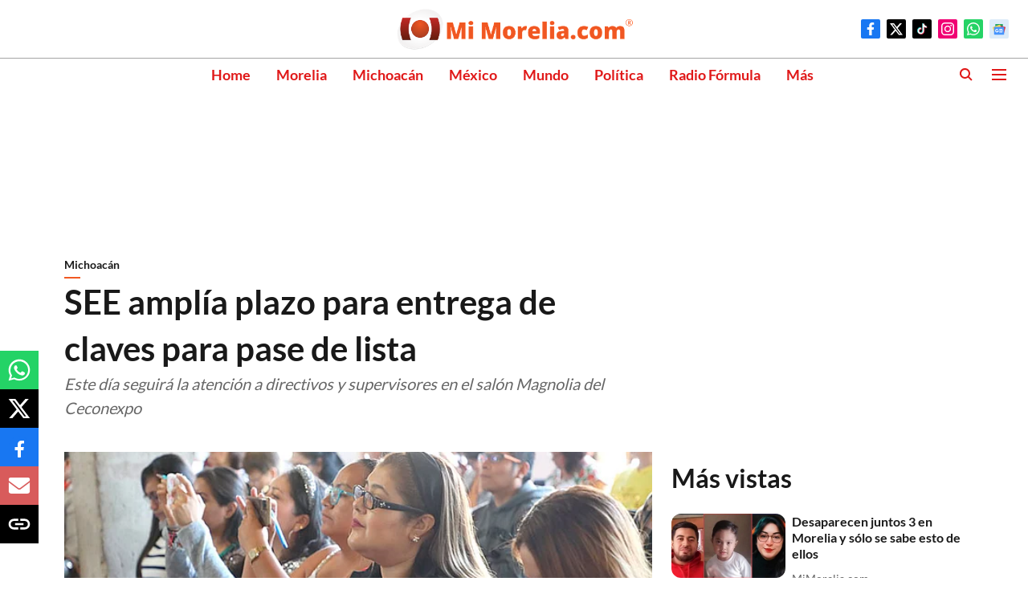

--- FILE ---
content_type: text/html; charset=utf-8
request_url: https://www.google.com/recaptcha/api2/aframe
body_size: 267
content:
<!DOCTYPE HTML><html><head><meta http-equiv="content-type" content="text/html; charset=UTF-8"></head><body><script nonce="qBm9E3523llUuc3mZAByIA">/** Anti-fraud and anti-abuse applications only. See google.com/recaptcha */ try{var clients={'sodar':'https://pagead2.googlesyndication.com/pagead/sodar?'};window.addEventListener("message",function(a){try{if(a.source===window.parent){var b=JSON.parse(a.data);var c=clients[b['id']];if(c){var d=document.createElement('img');d.src=c+b['params']+'&rc='+(localStorage.getItem("rc::a")?sessionStorage.getItem("rc::b"):"");window.document.body.appendChild(d);sessionStorage.setItem("rc::e",parseInt(sessionStorage.getItem("rc::e")||0)+1);localStorage.setItem("rc::h",'1764711174587');}}}catch(b){}});window.parent.postMessage("_grecaptcha_ready", "*");}catch(b){}</script></body></html>

--- FILE ---
content_type: application/javascript; charset=utf-8
request_url: https://fundingchoicesmessages.google.com/f/AGSKWxUiJZ78WHP_HcAR2k_3L9G_F89kIvegTsHNX8JlWgKQ6vJSCCtcTspnBpzHpt2-7E_iDIw93k4k_P54J40V8uqILvcM4bC6egzSqR4jy2k6zzNoQAwzxKj8ggmHgTQ7TKsTQSTLycCkGW_lobxwE2r8d05FdYgzaIS8uIYB9LpBFjekib7peODapkge/_.za/ads//images/vghd/webads.:-abp-properties(base64)-images/ad-
body_size: -1291
content:
window['87330ab5-9675-4c39-8f38-19d719ecc0ff'] = true;

--- FILE ---
content_type: application/javascript; charset=UTF-8
request_url: https://mimorelia.com/cdn-cgi/challenge-platform/h/b/scripts/jsd/13c98df4ef2d/main.js?
body_size: 4483
content:
window._cf_chl_opt={VnHPF6:'b'};~function(h2,g,K,J,f,D,i,L){h2=H,function(G,R,hp,h1,x,e){for(hp={G:186,R:258,x:235,e:187,n:210,d:243,N:244,Z:214,E:261,b:183},h1=H,x=G();!![];)try{if(e=-parseInt(h1(hp.G))/1+parseInt(h1(hp.R))/2+parseInt(h1(hp.x))/3+parseInt(h1(hp.e))/4*(parseInt(h1(hp.n))/5)+parseInt(h1(hp.d))/6*(-parseInt(h1(hp.N))/7)+-parseInt(h1(hp.Z))/8+parseInt(h1(hp.E))/9*(parseInt(h1(hp.b))/10),R===e)break;else x.push(x.shift())}catch(n){x.push(x.shift())}}(h,101269),g=this||self,K=g[h2(236)],J={},J[h2(194)]='o',J[h2(223)]='s',J[h2(211)]='u',J[h2(178)]='z',J[h2(168)]='n',J[h2(251)]='I',J[h2(206)]='b',f=J,g[h2(209)]=function(G,R,x,N,he,hl,hV,h7,E,A,j,s,Q,X){if(he={G:216,R:221,x:197,e:221,n:180,d:200,N:220,Z:180,E:229,b:250,A:166,j:239,c:148},hl={G:201,R:166,x:151},hV={G:256,R:234,x:176,e:249},h7=h2,R===null||void 0===R)return N;for(E=M(R),G[h7(he.G)][h7(he.R)]&&(E=E[h7(he.x)](G[h7(he.G)][h7(he.e)](R))),E=G[h7(he.n)][h7(he.d)]&&G[h7(he.N)]?G[h7(he.Z)][h7(he.d)](new G[(h7(he.N))](E)):function(W,h8,U){for(h8=h7,W[h8(hl.G)](),U=0;U<W[h8(hl.R)];W[U]===W[U+1]?W[h8(hl.x)](U+1,1):U+=1);return W}(E),A='nAsAaAb'.split('A'),A=A[h7(he.E)][h7(he.b)](A),j=0;j<E[h7(he.A)];s=E[j],Q=F(G,R,s),A(Q)?(X='s'===Q&&!G[h7(he.j)](R[s]),h7(he.c)===x+s?Z(x+s,Q):X||Z(x+s,R[s])):Z(x+s,Q),j++);return N;function Z(W,U,h6){h6=H,Object[h6(hV.G)][h6(hV.R)][h6(hV.x)](N,U)||(N[U]=[]),N[U][h6(hV.e)](W)}},D=h2(158)[h2(238)](';'),i=D[h2(229)][h2(250)](D),g[h2(174)]=function(G,R,hd,h9,x,n,N,Z){for(hd={G:161,R:166,x:262,e:249,n:184},h9=h2,x=Object[h9(hd.G)](R),n=0;n<x[h9(hd.R)];n++)if(N=x[n],N==='f'&&(N='N'),G[N]){for(Z=0;Z<R[x[n]][h9(hd.R)];-1===G[N][h9(hd.x)](R[x[n]][Z])&&(i(R[x[n]][Z])||G[N][h9(hd.e)]('o.'+R[x[n]][Z])),Z++);}else G[N]=R[x[n]][h9(hd.n)](function(E){return'o.'+E})},L=function(hw,hj,hA,hE,hH,R,x,e){return hw={G:175,R:224},hj={G:252,R:252,x:252,e:249,n:252,d:152,N:259,Z:252},hA={G:166},hE={G:166,R:259,x:256,e:234,n:176,d:256,N:234,Z:256,E:234,b:212,A:249,j:212,c:249,s:249,Q:252,X:249,k:252,W:256,a:234,U:176,O:212,T:212,P:249,C:249,z:249,B:152},hH=h2,R=String[hH(hw.G)],x={'h':function(n,hZ){return hZ={G:260,R:259},null==n?'':x.g(n,6,function(d,hY){return hY=H,hY(hZ.G)[hY(hZ.R)](d)})},'g':function(N,Z,E,hG,A,j,s,Q,X,W,U,O,T,P,C,z,B,h0){if(hG=hH,null==N)return'';for(j={},s={},Q='',X=2,W=3,U=2,O=[],T=0,P=0,C=0;C<N[hG(hE.G)];C+=1)if(z=N[hG(hE.R)](C),Object[hG(hE.x)][hG(hE.e)][hG(hE.n)](j,z)||(j[z]=W++,s[z]=!0),B=Q+z,Object[hG(hE.d)][hG(hE.N)][hG(hE.n)](j,B))Q=B;else{if(Object[hG(hE.Z)][hG(hE.E)][hG(hE.n)](s,Q)){if(256>Q[hG(hE.b)](0)){for(A=0;A<U;T<<=1,Z-1==P?(P=0,O[hG(hE.A)](E(T)),T=0):P++,A++);for(h0=Q[hG(hE.j)](0),A=0;8>A;T=h0&1|T<<1,P==Z-1?(P=0,O[hG(hE.A)](E(T)),T=0):P++,h0>>=1,A++);}else{for(h0=1,A=0;A<U;T=h0|T<<1.09,Z-1==P?(P=0,O[hG(hE.c)](E(T)),T=0):P++,h0=0,A++);for(h0=Q[hG(hE.j)](0),A=0;16>A;T=h0&1|T<<1,Z-1==P?(P=0,O[hG(hE.s)](E(T)),T=0):P++,h0>>=1,A++);}X--,X==0&&(X=Math[hG(hE.Q)](2,U),U++),delete s[Q]}else for(h0=j[Q],A=0;A<U;T=T<<1|1&h0,P==Z-1?(P=0,O[hG(hE.X)](E(T)),T=0):P++,h0>>=1,A++);Q=(X--,0==X&&(X=Math[hG(hE.k)](2,U),U++),j[B]=W++,String(z))}if(Q!==''){if(Object[hG(hE.W)][hG(hE.a)][hG(hE.U)](s,Q)){if(256>Q[hG(hE.O)](0)){for(A=0;A<U;T<<=1,Z-1==P?(P=0,O[hG(hE.A)](E(T)),T=0):P++,A++);for(h0=Q[hG(hE.T)](0),A=0;8>A;T=T<<1|1&h0,Z-1==P?(P=0,O[hG(hE.P)](E(T)),T=0):P++,h0>>=1,A++);}else{for(h0=1,A=0;A<U;T=T<<1.18|h0,P==Z-1?(P=0,O[hG(hE.X)](E(T)),T=0):P++,h0=0,A++);for(h0=Q[hG(hE.O)](0),A=0;16>A;T=T<<1|h0&1,P==Z-1?(P=0,O[hG(hE.P)](E(T)),T=0):P++,h0>>=1,A++);}X--,X==0&&(X=Math[hG(hE.k)](2,U),U++),delete s[Q]}else for(h0=j[Q],A=0;A<U;T=T<<1|1&h0,Z-1==P?(P=0,O[hG(hE.C)](E(T)),T=0):P++,h0>>=1,A++);X--,0==X&&U++}for(h0=2,A=0;A<U;T=T<<1|h0&1.19,P==Z-1?(P=0,O[hG(hE.z)](E(T)),T=0):P++,h0>>=1,A++);for(;;)if(T<<=1,Z-1==P){O[hG(hE.c)](E(T));break}else P++;return O[hG(hE.B)]('')},'j':function(n,hb,hR){return hb={G:212},hR=hH,n==null?'':''==n?null:x.i(n[hR(hA.G)],32768,function(d,ht){return ht=hR,n[ht(hb.G)](d)})},'i':function(N,Z,E,hx,A,j,s,Q,X,W,U,O,T,P,C,z,h0,B){for(hx=hH,A=[],j=4,s=4,Q=3,X=[],O=E(0),T=Z,P=1,W=0;3>W;A[W]=W,W+=1);for(C=0,z=Math[hx(hj.G)](2,2),U=1;U!=z;B=T&O,T>>=1,0==T&&(T=Z,O=E(P++)),C|=U*(0<B?1:0),U<<=1);switch(C){case 0:for(C=0,z=Math[hx(hj.R)](2,8),U=1;U!=z;B=T&O,T>>=1,0==T&&(T=Z,O=E(P++)),C|=U*(0<B?1:0),U<<=1);h0=R(C);break;case 1:for(C=0,z=Math[hx(hj.x)](2,16),U=1;U!=z;B=O&T,T>>=1,T==0&&(T=Z,O=E(P++)),C|=(0<B?1:0)*U,U<<=1);h0=R(C);break;case 2:return''}for(W=A[3]=h0,X[hx(hj.e)](h0);;){if(P>N)return'';for(C=0,z=Math[hx(hj.R)](2,Q),U=1;z!=U;B=O&T,T>>=1,T==0&&(T=Z,O=E(P++)),C|=U*(0<B?1:0),U<<=1);switch(h0=C){case 0:for(C=0,z=Math[hx(hj.x)](2,8),U=1;z!=U;B=T&O,T>>=1,0==T&&(T=Z,O=E(P++)),C|=(0<B?1:0)*U,U<<=1);A[s++]=R(C),h0=s-1,j--;break;case 1:for(C=0,z=Math[hx(hj.n)](2,16),U=1;z!=U;B=O&T,T>>=1,0==T&&(T=Z,O=E(P++)),C|=U*(0<B?1:0),U<<=1);A[s++]=R(C),h0=s-1,j--;break;case 2:return X[hx(hj.d)]('')}if(0==j&&(j=Math[hx(hj.n)](2,Q),Q++),A[h0])h0=A[h0];else if(s===h0)h0=W+W[hx(hj.N)](0);else return null;X[hx(hj.e)](h0),A[s++]=W+h0[hx(hj.N)](0),j--,W=h0,j==0&&(j=Math[hx(hj.Z)](2,Q),Q++)}}},e={},e[hH(hw.R)]=x.h,e}(),V();function M(G,hm,h5,R){for(hm={G:197,R:161,x:255},h5=h2,R=[];G!==null;R=R[h5(hm.G)](Object[h5(hm.R)](G)),G=Object[h5(hm.x)](G));return R}function I(G,hc,hg){return hc={G:177},hg=h2,Math[hg(hc.G)]()<G}function V(hP,hT,hU,hD,G,R,x,e,n){if(hP={G:228,R:218,x:232,e:225,n:208,d:162,N:199,Z:199},hT={G:232,R:225,x:199},hU={G:181},hD=h2,G=g[hD(hP.G)],!G)return;if(!y())return;(R=![],x=G[hD(hP.R)]===!![],e=function(hi,d){if(hi=hD,!R){if(R=!![],!y())return;d=S(),v(d.r,function(N){l(G,N)}),d.e&&m(hi(hU.G),d.e)}},K[hD(hP.x)]!==hD(hP.e))?e():g[hD(hP.n)]?K[hD(hP.n)](hD(hP.d),e):(n=K[hD(hP.N)]||function(){},K[hD(hP.Z)]=function(hS){hS=hD,n(),K[hS(hT.G)]!==hS(hT.R)&&(K[hS(hT.x)]=n,e())})}function h(hz){return hz='223532snBSHI,charAt,NFVIB40y5QmOC9KjfJU7izpYhZ$81DdackwvSXbWLl-sHxGEe3tPA2org+unq6TRM,9zizEBV,indexOf,POST,contentWindow,appendChild,d.cookie,chlApiRumWidgetAgeMs,now,splice,join,postMessage,NUDr6,[native code],clientInformation,function,_cf_chl_opt;WVJdi2;tGfE6;eHFr4;rZpcH7;DMab5;uBWD2;TZOO6;NFIEc5;SBead5;rNss8;ssnu4;WlNXb1;QNPd6;BAnB4;Jxahl3;fLDZ5;fAvt5,event,msg,keys,DOMContentLoaded,source,errorInfoObject,jsd,length,BHcSU3,number,/invisible/jsd,contentDocument,timeout,error,/b/ov1/0.9819769986126567:1764708162:bba5mPJ1GyD0YH16r5N8GDRp6udrkhtbFv03LDAhbxY/,Jxahl3,fromCharCode,call,random,symbol,xhr-error,Array,error on cf_chl_props,status,487870GwWLpV,map,/jsd/oneshot/13c98df4ef2d/0.9819769986126567:1764708162:bba5mPJ1GyD0YH16r5N8GDRp6udrkhtbFv03LDAhbxY/,199483XVuwZy,12oMZknt,http-code:,removeChild,onload,tabIndex,chlApiClientVersion,success,object,ontimeout,XMLHttpRequest,concat,iframe,onreadystatechange,from,sort,sid,catch,display: none,navigator,boolean,createElement,addEventListener,BAnB4,300615olmKbK,undefined,charCodeAt,detail,57552AprEwd,_cf_chl_opt,Object,stringify,api,send,Set,getOwnPropertyNames,wfJU3,string,tyYu,loading,chlApiUrl,toString,__CF$cv$params,includes,body,floor,readyState,VnHPF6,hasOwnProperty,150852WTdxdF,document,cloudflare-invisible,split,isNaN,onerror,mAxV0,Function,24vAsudd,145705MBkkIw,chlApiSitekey,isArray,/cdn-cgi/challenge-platform/h/,parent,push,bind,bigint,pow,chctx,style,getPrototypeOf,prototype,open'.split(','),h=function(){return hz},h()}function v(G,R,hX,hQ,hq,hs,hJ,x,e){hX={G:228,R:196,x:257,e:263,n:247,d:215,N:233,Z:185,E:218,b:171,A:195,j:190,c:240,s:219,Q:224,X:217},hQ={G:179},hq={G:182,R:193,x:188},hs={G:171},hJ=h2,x=g[hJ(hX.G)],e=new g[(hJ(hX.R))](),e[hJ(hX.x)](hJ(hX.e),hJ(hX.n)+g[hJ(hX.d)][hJ(hX.N)]+hJ(hX.Z)+x.r),x[hJ(hX.E)]&&(e[hJ(hX.b)]=5e3,e[hJ(hX.A)]=function(hf){hf=hJ,R(hf(hs.G))}),e[hJ(hX.j)]=function(ho){ho=hJ,e[ho(hq.G)]>=200&&e[ho(hq.G)]<300?R(ho(hq.R)):R(ho(hq.x)+e[ho(hq.G)])},e[hJ(hX.c)]=function(hF){hF=hJ,R(hF(hQ.G))},e[hJ(hX.s)](L[hJ(hX.Q)](JSON[hJ(hX.X)](G)))}function S(hN,hh,x,n,d,N,Z){hh=(hN={G:207,R:198,x:254,e:204,n:191,d:230,N:147,Z:264,E:156,b:205,A:170,j:189},h2);try{return x=K[hh(hN.G)](hh(hN.R)),x[hh(hN.x)]=hh(hN.e),x[hh(hN.n)]='-1',K[hh(hN.d)][hh(hN.N)](x),n=x[hh(hN.Z)],d={},d=BAnB4(n,n,'',d),d=BAnB4(n,n[hh(hN.E)]||n[hh(hN.b)],'n.',d),d=BAnB4(n,x[hh(hN.A)],'d.',d),K[hh(hN.d)][hh(hN.j)](x),N={},N.r=d,N.e=null,N}catch(E){return Z={},Z.r={},Z.e=E,Z}}function l(x,e,hC,hL,n,d,N){if(hC={G:237,R:218,x:193,e:163,n:202,d:159,N:193,Z:248,E:153,b:163,A:172,j:213,c:153},hL=h2,n=hL(hC.G),!x[hL(hC.R)])return;e===hL(hC.x)?(d={},d[hL(hC.e)]=n,d[hL(hC.n)]=x.r,d[hL(hC.d)]=hL(hC.N),g[hL(hC.Z)][hL(hC.E)](d,'*')):(N={},N[hL(hC.b)]=n,N[hL(hC.n)]=x.r,N[hL(hC.d)]=hL(hC.A),N[hL(hC.j)]=e,g[hL(hC.Z)][hL(hC.c)](N,'*'))}function o(G,R,hI,h3){return hI={G:242,R:256,x:227,e:176,n:262,d:155},h3=h2,R instanceof G[h3(hI.G)]&&0<G[h3(hI.G)][h3(hI.R)][h3(hI.x)][h3(hI.e)](R)[h3(hI.n)](h3(hI.d))}function y(hr,hK,G,R,x,e){return hr={G:228,R:231,x:150},hK=h2,G=g[hK(hr.G)],R=3600,x=Math[hK(hr.R)](+atob(G.t)),e=Math[hK(hr.R)](Date[hK(hr.x)]()/1e3),e-x>R?![]:!![]}function F(G,R,x,hv,h4,e){h4=(hv={G:203,R:180,x:246,e:157},h2);try{return R[x][h4(hv.G)](function(){}),'p'}catch(n){}try{if(R[x]==null)return void 0===R[x]?'u':'x'}catch(N){return'i'}return G[h4(hv.R)][h4(hv.x)](R[x])?'a':R[x]===G[h4(hv.R)]?'p5':R[x]===!0?'T':R[x]===!1?'F':(e=typeof R[x],h4(hv.e)==e?o(G,R[x])?'N':'f':f[e]||'?')}function H(Y,G,R){return R=h(),H=function(t,x,g){return t=t-147,g=R[t],g},H(Y,G)}function m(n,d,hW,hM,N,Z,E,b,A,j,c,s){if(hW={G:160,R:172,x:228,e:247,n:215,d:233,N:173,Z:169,E:196,b:257,A:263,j:171,c:195,s:245,Q:215,X:222,k:226,W:215,a:154,U:149,O:215,T:167,P:192,C:215,z:241,B:164,h0:253,ha:163,hU:165,hO:219,hT:224},hM=h2,!I(.01))return![];Z=(N={},N[hM(hW.G)]=n,N[hM(hW.R)]=d,N);try{E=g[hM(hW.x)],b=hM(hW.e)+g[hM(hW.n)][hM(hW.d)]+hM(hW.N)+E.r+hM(hW.Z),A=new g[(hM(hW.E))](),A[hM(hW.b)](hM(hW.A),b),A[hM(hW.j)]=2500,A[hM(hW.c)]=function(){},j={},j[hM(hW.s)]=g[hM(hW.Q)][hM(hW.X)],j[hM(hW.k)]=g[hM(hW.W)][hM(hW.a)],j[hM(hW.U)]=g[hM(hW.O)][hM(hW.T)],j[hM(hW.P)]=g[hM(hW.C)][hM(hW.z)],c=j,s={},s[hM(hW.B)]=Z,s[hM(hW.h0)]=c,s[hM(hW.ha)]=hM(hW.hU),A[hM(hW.hO)](L[hM(hW.hT)](s))}catch(Q){}}}()